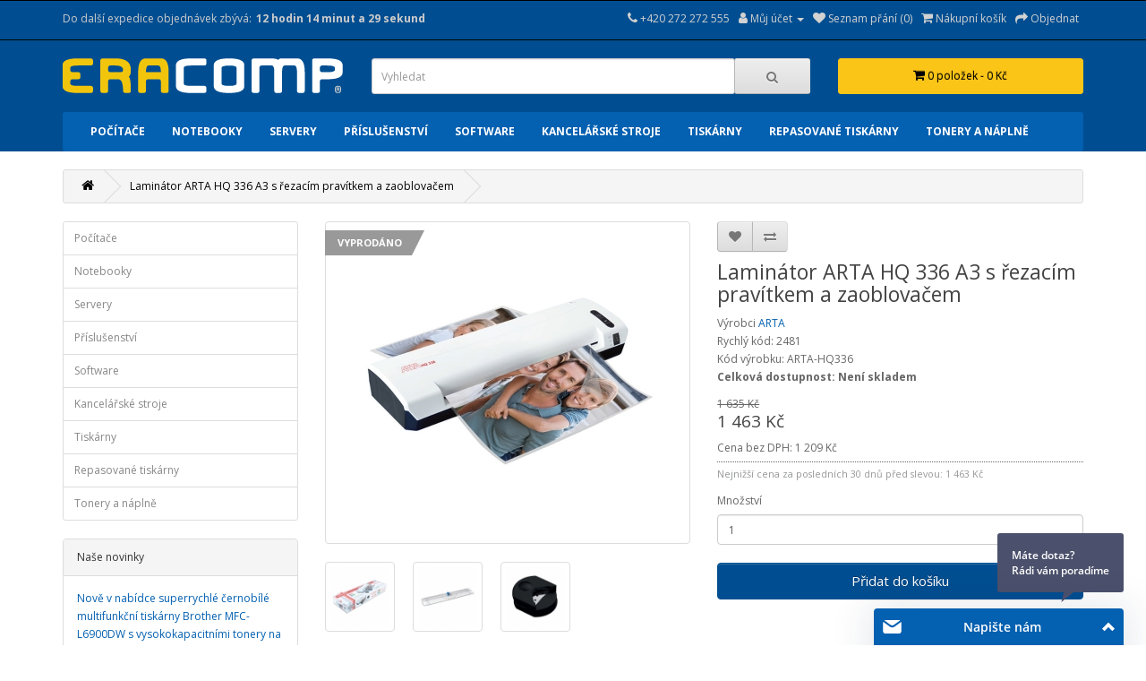

--- FILE ---
content_type: text/html; charset=utf-8
request_url: https://www.eracomp.cz/laminator-arta-hq-336-a3-s-rezacim-pravitkem-a-zaoblovacem-2481
body_size: 16549
content:
<!DOCTYPE html><!--[if IE]><![endif]--><!--[if IE 8 ]><html dir="ltr" lang="cs" class="ie8"><![endif]--><!--[if IE 9 ]><html dir="ltr" lang="cs" class="ie9"><![endif]--><!--[if (gt IE 9)|!(IE)]><!--><html dir="ltr" lang="cs"><!--<![endif]--><head prefix="og:http://ogp.me/ns# fb:http://ogp.me/ns/fb# product:http://ogp.me/ns/product#"><meta charset="UTF-8" /><meta name="viewport" content="width=device-width, initial-scale=1"><meta http-equiv="X-UA-Compatible" content="IE=edge"><title>Laminátor ARTA HQ 336 A3 s řezacím pravítkem a zaoblovačem - 2481 | ERACOMP.CZ</title><!-- Mergado Pack Settings --><!-- Heureka.cz/.sk : veryfied by customers widget --><script type='text/javascript'>var mergado_heureka_widget_min_screen_width = 0;var mergado_heureka_show_on_mobile = 0;</script><!-- ./Heureka.cz/.sk : veryfied by customers widget --><!-- ./Mergado Pack Settings --><base href="https://www.eracomp.cz/" /><meta name="description" content="Lamin&aacute;tor ARTA HQ 336 A3 pro f&oacute;lie 80 - 125 mikronů, rychlost 400 mm/min, laminov&aacute;n&iacute; za tepla a za studena, řezac&iacute; prav&iacute;tko a zaoblovač" /><meta name="keywords" content="laminátor arta hq 336 a3 s řezacím pravítkem a zaoblovačem, arta-hq336, laminátory" /><script src="catalog/view/javascript/jquery/jquery-2.1.1.min.js" type="text/javascript"></script><link href="catalog/view/javascript/bootstrap/css/bootstrap.min.css?version=1" rel="stylesheet" media="screen" /><script src="catalog/view/javascript/bootstrap/js/bootstrap.min.js" type="text/javascript"></script><link href="catalog/view/javascript/font-awesome/css/font-awesome.min.css" rel="stylesheet" type="text/css" /><link href="//fonts.googleapis.com/css?family=Open+Sans:400,400i,300,700" rel="stylesheet" type="text/css" /><link href="catalog/view/theme/default/stylesheet/stylesheet.css?version=1" rel="stylesheet"><link href="catalog/view/theme/default/stylesheet/consumables.css" rel="stylesheet"><script src="https://widget.packeta.com/v6/www/js/library.js" type="text/javascript"></script><script src="catalog/view/javascript/zasilkovna/shippingExtension.js" type="text/javascript"></script><link href="catalog/view/theme/zasilkovna/zasilkovna.css"><link href="catalog/view/javascript/jquery/magnific/magnific-popup.css" type="text/css" rel="stylesheet" media="screen" /><link href="catalog/view/javascript/jquery/datetimepicker/bootstrap-datetimepicker.min.css" type="text/css" rel="stylesheet" media="screen" /><script src="catalog/view/javascript/jquery/magnific/jquery.magnific-popup.min.js" type="text/javascript"></script><script src="catalog/view/javascript/jquery/datetimepicker/moment/moment.min.js" type="text/javascript"></script><script src="catalog/view/javascript/jquery/datetimepicker/moment/moment-with-locales.min.js" type="text/javascript"></script><script src="catalog/view/javascript/jquery/datetimepicker/bootstrap-datetimepicker.min.js" type="text/javascript"></script><script src="catalog/view/javascript/mergado_marketing_pack.js" type="text/javascript"></script><script src="catalog/view/javascript/gkdAnalytics.js" type="text/javascript"></script><script src="catalog/view/javascript/common.js" type="text/javascript"></script><!-- Twittercard --><meta name="twitter:card" content="product"/><meta name="twitter:title" content="Laminátor ARTA HQ 336 A3 s řezacím pravítkem a zaoblovačem"/><meta name="twitter:domain" content="https://www.eracomp.cz/laminator-arta-hq-336-a3-s-rezacim-pravitkem-a-zaoblovacem-2481"/><meta name="twitter:image" content="https://www.eracomp.cz/image/cache/data/ARTA-HQ336-aa4e1fe4-350x350.jpg"/><meta name="twitter:description" content="Laminátor ARTA HQ 336 A3 pro fólie 80 - 125 mikronů, rychlost 400 mm/min, laminování za tepla a za studena, řezací pravítko a zaoblovač"/><meta name="twitter:creator" content="@eracompcz"/><meta name="twitter:site" content="@eracompcz"/><!-- Microdata --><script type="application/ld+json">{"@context":"http:\/\/schema.org","@type":"BreadcrumbList","itemListElement":[{"@type":"ListItem","position":1,"item":{"@id":"https:\/\/www.eracomp.cz","name":"ERACOMP.CZ"}},{"@type":"ListItem","position":2,"item":{"@id":"https:\/\/www.eracomp.cz\/laminator-arta-hq-336-a3-s-rezacim-pravitkem-a-zaoblovacem-2481","name":"Lamin\u00e1tor ARTA HQ 336 A3 s \u0159ezac\u00edm prav\u00edtkem a zaoblova\u010dem"}}]}</script><script type="application/ld+json">{"@context":"http:\/\/schema.org","@type":"Product","url":"https:\/\/www.eracomp.cz\/laminator-arta-hq-336-a3-s-rezacim-pravitkem-a-zaoblovacem-2481","name":"Lamin\u00e1tor ARTA HQ 336 A3 s \u0159ezac\u00edm prav\u00edtkem a zaoblova\u010dem - 2481","category":"Lamin\u00e1tor ARTA HQ 336 A3 s \u0159ezac\u00edm prav\u00edtkem a zaoblova\u010dem","image":"https:\/\/www.eracomp.cz\/image\/cache\/data\/ARTA-HQ336-aa4e1fe4-350x350.jpg","model":"ARTA-HQ336","gtin":"8595686203590","gtin8":"8595686203590","description":"Lamin\u00e1tor ARTA HQ 336 A3 pro f\u00f3lie 80 - 125 mikron\u016f, rychlost 400 mm\/min, laminov\u00e1n\u00ed za tepla a za studena, \u0159ezac\u00ed prav\u00edtko a zaoblova\u010d","manufacturer":"ARTA","brand":"ARTA","offers":{"name":"Lamin\u00e1tor ARTA HQ 336 A3 s \u0159ezac\u00edm prav\u00edtkem a zaoblova\u010dem - 2481","url":"https:\/\/www.eracomp.cz\/laminator-arta-hq-336-a3-s-rezacim-pravitkem-a-zaoblovacem-2481","category":"Lamin\u00e1tor ARTA HQ 336 A3 s \u0159ezac\u00edm prav\u00edtkem a zaoblova\u010dem","price":1463,"priceCurrency":"CZK","itemCondition":"http:\/\/schema.org\/NewCondition","seller":{"@type":"Organization","name":"ERACOMP.CZ"},"priceValidUntil":"2027-01-19","availability":"SoldOut"}}</script><!-- gkdAnalytics --><script async src="https://www.googletagmanager.com/gtag/js?id=GTM-TGQDMTZ"></script><script>
window.dataLayer = window.dataLayer || [];
function gtag(){dataLayer.push(arguments);}
gtag('js', new Date());
gtag('config', 'GTM-TGQDMTZ',{'debug_mode':true});
gtag('event', 'item_view', {"currency":"CZK","items":[{"item_id":"2481","item_name":"Lamin\u00e1tor ARTA HQ 336 A3 s \u0159ezac\u00edm prav\u00edtkem a zaoblova\u010dem","quantity":1,"item_category":"P\u0159\u00edslu\u0161enstv\u00ed\/Kancel\u00e1\u0159sk\u00e9 stroje","item_brand":"ARTA","price":1635}]});
</script><link href="https://www.eracomp.cz/laminator-arta-hq-336-a3-s-rezacim-pravitkem-a-zaoblovacem-2481" rel="canonical" /><link href="https://www.eracomp.cz/image/catalog/ERACOMP-ico.png" rel="icon" /><!-- Global site tag (gtag.js) - Google Analytics --><script async src="https://www.googletagmanager.com/gtag/js?id=UA-146271290-1"></script><script>
window.dataLayer = window.dataLayer || [];
function gtag(){dataLayer.push(arguments);}
gtag('js', new Date());

gtag('config', 'UA-146271290-1');
gtag('config', 'AW-766299446');
</script><!-- Foxentry start --><script type="text/javascript" async>
var Foxentry;
(function () {
var e = document.querySelector("script"), s = document.createElement('script');
s.setAttribute('type', 'text/javascript');
s.setAttribute('async', 'true');
s.setAttribute('src', 'https://cdn.foxentry.cz/lib');
e.parentNode.appendChild(s);
s.onload = function(){ Foxentry = new FoxentryBase('AJShw6VOgN'); }
})();
</script><!-- Foxentry end --><script type="text/javascript">
/* <![CDATA[ */
var seznam_retargeting_id = 100434;
/* ]]> */
</script><script type="text/javascript" src="//c.imedia.cz/js/retargeting.js"></script><!--Foxydesk start--><script>(function(d,t,u,s,e){e=d.getElementsByTagName(t)[0];s=d.createElement(t);s.src=u;s.async=1;e.parentNode.insertBefore(s,e);})(document,'script','//foxydesk.eracomp.cz/php/app.php?widget-init.js');</script><!--Foxydesk end--><script type="text/javascript">(function(){var hstc=document.createElement('script'); hstc.src='https://log.hitsteps.com/track.php?code=5ffda277726f7e3296bc27c4e70e4ba1';hstc.async=true;var htssc = document.getElementsByTagName('script')[0];htssc.parentNode.insertBefore(hstc, htssc);})();
</script><script>
$(document).ready(function () {
var casExpedice = [15,00,01];
var CasomiraExpediceDiv = document.getElementById('CasomiraExpedice');
var CasomiraExpediceDetailDiv = document.getElementById('CasomiraExpediceDetail');
var CasomiraExpedice = startOdpocet();
var CasomiraExpediceDetail = startOdpocet();
function startOdpocet(){
var enddate = calculateEndDate();
return setInterval(function(){tickTock(calculateStartDate(),enddate)}, 1000);
}
function calculateStartDate(){
return new Date();
}
function calculateEndDate(){
var enddate = new Date();
enddate.setHours(casExpedice[0]);
enddate.setMinutes(casExpedice[1]);
enddate.setSeconds(casExpedice[2]);
return enddate;
}
function tickTock(startdate, enddate){
var diff = enddate.getTime() - startdate.getTime(); 
d = diff >= 0 ? diff : diff + 24*3600*1000;
var h = Math.floor(d / 3600 / 1000);
var m = Math.floor(d / 60 / 1000) - 60*h; 
var s = Math.floor(d / 1000) - 3600*h - 60*m; 
zobrazOdpocet(h,m,s);
}
function zobrazOdpocet(h,m,s){
var t = h+' hodin '+m+' minut '+'a '+s+' sekund';
var t2 = h+' hodin '+m+' minut ';

CasomiraExpediceDiv.innerText = t;
//CasomiraExpediceDetailDiv.innerText = tt;
}
});
</script><!-- Mergado Pack Header --><!-- FB Pixel --><script>!function(f,b,e,v,n,t,s){if(f.fbq)return;n=f.fbq=function(){n.callMethod?n.callMethod.apply(n,arguments):n.queue.push(arguments)};if(!f._fbq)f._fbq=n;n.push=n;n.loaded=!0;n.version='2.0';n.queue=[];t=b.createElement(e);t.async=!0;t.src=v;s=b.getElementsByTagName(e)[0];s.parentNode.insertBefore(t,s)}(window, document,'script','https://connect.facebook.net/en_US/fbevents.js');fbq('init', '617857056145127');fbq('track', 'PageView');</script><noscript><img height="1" width="1" style="display:none"src="https://www.facebook.com/tr?id=617857056145127&ev=PageView&noscript=1" /></noscript><!-- ./FB Pixel --><!-- Google Ads Conversion & Remarketing --><!-- Global site tag (gtag.js) - Google Ads: AW-766299446 --><script async src="https://www.googletagmanager.com/gtag/js?id=AW-766299446"></script><script>window.dataLayer = window.dataLayer || [];function gtag(){dataLayer.push(arguments);}gtag('js', new Date());gtag('config', 'AW-766299446');gtag('config', 'AW-766299446');</script><!-- ./Google Ads Conversion & Remarketing --><!-- ./Mergado Pack Header --><!-- Labels start--><link href="catalog/view/theme/default/stylesheet/labels.css" rel="stylesheet"><style type="text/css">
.product-label-new:after{  
border-color: #1b95e0 ;
}
.product-label-bestseller:after{
border-color: #e36397 ;
}
.product-label-sale:after{
border-color: #f14a46 ;
}
.product-label-sold:after{
border-color: #999 ;
}
.product-label-last:after{
border-color: #ff6600 ;
}
</style><!-- Labels end--> 

<!--xml--><link href="catalog/view/theme/default/stylesheet/accessories.css" rel="stylesheet"><link href="index.php?route=extension/accesorycss" rel="stylesheet"/><!--xml--><style id="vie-theme-editor-style">.owl-carousel {
background-color: transparent;
}
.owl-controls.clickable {
height: 0;
}
header {
margin-bottom: 0;
}
#menu.navbar {
margin-bottom: 0;
}
#content {
padding-top: 20px;
min-height: 0;
}
#slideshow0 {
margin: 0;
}
.breadcrumb {
margin-top: 20px;
}
footer h2 {
font-size: 13px;
font-weight: bold;
color: #fff;
}
footer hr {
display: none;
}
#page-wrapper.boxed {
max-width: 1170px;
margin: 0 auto;
}
#vie-promotion-content-container {
margin-top: 30px;
}
.contact-information-list i,
.contact-information-list p {
display: inline-block;
}
.contact-information-list li {
padding: 0;
}
.contact-information-list i {
vertical-align: top;
padding-top: 5px;
padding-right: 5px;
}
/* Main */
#page-wrapper {
background-color: rgb(255, 255, 255);
}
/* Headings */
/* Top Bar */
#top .nav .open > a {
background-color: transparent;
}
#top {
background-color: rgb(0, 78, 145);

border-top: 1px solid rgb(0, 0, 0);
border-bottom: 1px solid rgb(0, 0, 0);
color: rgb(255, 255, 255);
}
#top .btn-link, #top-links li, #top-links a {
color: rgb(210, 210, 210);
text-shadow: none;
}
#top .btn-link:hover, #top-links a:hover {
color: rgb(251, 197, 24);
text-shadow: none;
}
#top .dropdown-menu {
background-color: rgb(0, 78, 145);
}
#top .dropdown-menu .btn-link,
#top-links .dropdown-menu a,
#top .dropdown-menu li > a {
color: rgb(255, 255, 255);
}
#top #currency .currency-select:hover,
#top-links .dropdown-menu a:hover,
#top .dropdown-menu li > a:hover {
background-color: rgb(251, 197, 24);
background-image: none;
color: rgb(0, 0, 0);
}
/* Header */
header {
background-color: rgb(0, 78, 145);

}
/* Search */
#search .input-group-btn button {
}
#search .input-group-btn button:hover {
}
/* Cart */
#cart > .btn {
background-color: rgb(251, 197, 24);
background-image: none;
box-shadow: none;
border: 1px solid rgb(251, 197, 24);
color: rgb(0, 0, 0);
}
/* Main Navigation */
#menu {
background-color: rgb(4, 96, 176);
background-image: none;
border: 1px solid transparent;
border-radius: 3px;

}
#menu {   
font-weight: 700;

text-transform: uppercase;

}
#menu .nav > li > a {
color: rgb(255, 255, 255);
text-shadow: none;
padding-top: 11px;
padding-bottom: 11px;
}
#menu .nav > li > a:hover {
color: rgb(0, 0, 0);
background-color: rgb(251, 197, 24);
}
/* Navigation Submenus */
#menu .dropdown .dropdown-menu {
background-color: rgb(4, 96, 176);
}
#menu .dropdown-inner li a {
color: rgb(255, 255, 255);

}
#menu .dropdown-inner li a:hover {
color: rgb(0, 0, 0);
background-color: rgb(251, 197, 24);
background-image: none;
}
#menu .see-all {
color: rgb(222, 222, 222);
}
#menu .see-all:hover, #menu .see-all:focus {
background-image: none;
background-color: rgb(61, 61, 61);
}
#menu .dropdown-inner li a,
#menu .see-all {
font-weight: 400;

}
/* Product Listing */
.product-thumb {
border-color: rgb(221, 221, 221);
}
.product-thumb h4 a {
color: rgb(4, 96, 176);
font-size: 14px;
font-weight: inherit;


}
.product-thumb h4 a:hover {
color: rgb(0, 0, 0);
}
.product-thumb .price,
.product-thumb .price-new,
.product-thumb .price-old,
.product-thumb .price-tax {
font-family: inherit;
font-size: 14px;
font-weight: 700;


}
.product-thumb .price {
color: rgb(0, 51, 95);
}
.product-thumb .button-group button[onclick^="cart"] {
color: rgb(111, 110, 110);
font-size: 12px;
font-weight: 700;


}
.product-thumb .button-group button[onclick^="compare"] {
background-color: transparent;
}
.product-thumb .button-group button[onclick^="wishlist"] {
color: rgb(132, 132, 132);
}
.product-thumb .button-group button + button {
border-left-color: rgb(221, 221, 221);
border-right-color: rgb(221, 221, 221);
}
/* Footer */
footer {
background-color: rgb(0, 78, 145);


}

/* Bottom */
#bottom {
padding: 17px 0;
}
#bottom .payment-methods ul {
list-style: none;
margin-bottom: 0;
text-align: right;
}
#bottom .payment-methods li {
display: inline-block;
width: 50px;
background-color: #fff;
border-radius: 2px;
text-align: center;
padding: 0px 5px;  
}
#bottom {
background-color: transparent;


color: rgb(0, 0, 0);
}

#bottom a {
color: transparent;
}
/* Form Elements */
.form-control {
color: rgb(92, 92, 92);
background-color: rgb(255, 255, 255);
}
.form-control:hover {
color: rgb(0, 0, 0);
background-color: rgb(255, 255, 255);
}
.form-control:focus {
color: rgb(0, 0, 0);
background-color: rgb(255, 255, 255);
box-shadow: none;
-webkit-box-shadow: none;
}
.btn-primary {
background-image: none;
background-color: rgb(0, 78, 145);
color: rgb(255, 255, 255);
border-color: rgb(0, 78, 145);
}
.btn-primary:hover {
background-image: none;
background-color: rgb(251, 197, 24);
color: rgb(0, 0, 0);
border-color: rgb(251, 197, 24);
}
/* BREADCRUMB */
.breadcrumb {
border-radius: 3px;
}
.breadcrumb > li {
text-shadow: none;
}
.breadcrumb a {
color: rgb(0, 0, 0);
}
.breadcrumb a:hover {
color: rgb(44, 65, 175);
}
/* PAGINATION */
.pagination {
border-radius: 3px;
}
.pagination>li:first-child>a, .pagination>li:first-child>span {
border-bottom-left-radius: 3px;
border-top-left-radius: 3px;
}
.pagination>li:last-child>a, .pagination>li:last-child>span {
border-bottom-right-radius: 3px;
border-top-right-radius: 3px;
}
/* LIST */
.list-group-item:first-child {
border-top-right-radius: 3px;
border-top-left-radius: 3px;
}
.list-group-item:last-child {
border-bottom-right-radius: 3px;
border-bottom-left-radius: 3px;
}
/* Information Module */
.sidebar .nav-tabs {
border-bottom: none;
}
.sidebar .nav-tabs > li > a {
margin-right: 0;
border-radius: 0;
}
/* Product Page */
body[class*="product-product"] .nav-tabs > li > a {
color: rgb(0, 0, 0);
background-color: rgb(245, 245, 245);
}
body[class*="product-product"] .nav-tabs {
border-bottom-color: rgb(229, 229, 229);
}
body[class*="product-product"] .tab-content {
padding: 11px;
color: rgb(69, 69, 69);
background-color: rgb(255, 255, 255);
}
</style><style>#content {
padding-top: 0px;
min-height: 0;
}
#vie-promotion-content-container {
margin-top: 0px;
}
h2 {
margin-top: -1px;
}
#search .input-lg {
border-radius: 3px;
}
#search .input-group-btn button {
border-radius: 3px; 
}
#cart > .btn {
border-radius: 3px;  
}
@media (min-width:992px){
.container{width:870px}
}
@media (min-width:1200px){
.container{width:1170px}
}</style><link href="catalog/view/javascript/live_search/live_search.css" rel="stylesheet" type="text/css"><script src="catalog/view/javascript/live_search/live_search.js"></script><script type="text/javascript"><!--
$(document).ready(function() {
var options = {"text_view_all_results":"             Zobrazit v\u0161echny v\u00fdsledky             ","text_empty":"\u017d\u00e1dn\u00fd v\u00fdrobek neodpov\u00edd\u00e1 po\u017eadovan\u00fdm krit\u00e9ri\u00edm!","module_live_search_show_image":"1","module_live_search_show_price":"1","module_live_search_show_description":"1","module_live_search_min_length":"1","module_live_search_show_add_button":"1"};
LiveSearchJs.init(options); 
});
//--></script></head><body><div id="page-wrapper" class="full_width"><!-- Mergado Pack Body --><!-- ./Mergado Pack Body --><header><nav id="top"><div class="container"><div class="casomiraexpedicepopisek">Do další expedice objednávek zbývá: </div><div id="CasomiraExpedice"></div><!--<div class="casomiraexpedicepopisek">Levné, špičkové a profesionálně repasované počítače pro vaši firmu i domácnost</div><!--<div class="pull-left"><form action="https://www.eracomp.cz/index.php?route=common/currency/currency" method="post" enctype="multipart/form-data" id="form-currency"><div class="btn-group"><button class="btn btn-link dropdown-toggle" data-toggle="dropdown">       <strong> Kč</strong>                                            <span class="hidden-xs hidden-sm hidden-md">Měna</span>&nbsp;<i class="fa fa-caret-down"></i></button><ul class="dropdown-menu"><li><button class="currency-select btn btn-link btn-block" type="button" name="CZK"> Kč Česká koruna</button></li><li><button class="currency-select btn btn-link btn-block" type="button" name="EUR"> € Euro</button></li><li><button class="currency-select btn btn-link btn-block" type="button" name="GBP">£ Pound Sterling</button></li><li><button class="currency-select btn btn-link btn-block" type="button" name="USD">$ US Dollar</button></li></ul></div><input type="hidden" name="code" value="" /><input type="hidden" name="redirect" value="https://www.eracomp.cz/laminator-arta-hq-336-a3-s-rezacim-pravitkem-a-zaoblovacem-2481" /></form></div>
--><div id="top-links" class="nav pull-right"><ul class="list-inline"><li><a href="https://www.eracomp.cz/kontakt"><i class="fa fa-phone"></i> <span class="hidden-xs hidden-sm hidden-md">+420 272 272 555</span></a></li><li class="dropdown"><a href="https://www.eracomp.cz/muj-ucet" title="Můj účet" class="dropdown-toggle" data-toggle="dropdown"><i class="fa fa-user"></i> <span class="hidden-xs hidden-sm hidden-md">Můj účet</span> <span class="caret"></span></a><ul class="dropdown-menu dropdown-menu-right"><li><a href="https://www.eracomp.cz/registrace">Zaregistrovat se</a></li><li><a href="https://www.eracomp.cz/prihlaseni">Přihlásit se</a></li></ul></li><li><a href="https://www.eracomp.cz/nakupni-seznam" id="wishlist-total" title="Seznam přání (0)"><i class="fa fa-heart"></i> <span class="hidden-xs hidden-sm hidden-md">Seznam přání (0)</span></a></li><li><a href="https://www.eracomp.cz/kosik" title="Nákupní košík"><i class="fa fa-shopping-cart"></i> <span class="hidden-xs hidden-sm hidden-md">Nákupní košík</span></a></li><li><a href="https://www.eracomp.cz/objednat" title="Objednat"><i class="fa fa-share"></i> <span class="hidden-xs hidden-sm hidden-md">Objednat</span></a></li></ul></div></div></nav><div class="container"><div class="row"><div class="col-sm-4"><div id="logo"><a href="https://www.eracomp.cz"><img src="https://www.eracomp.cz/image/catalog/logo.png" title="ERACOMP.CZ" alt="ERACOMP.CZ" class="img-responsive" /></a></div></div><div class="col-sm-5"><div id="search" class="input-group"><input type="text" name="search" value="" placeholder="Vyhledat" class="form-control input-lg" /><span class="input-group-btn"><button type="button" class="btn btn-default btn-lg"><i class="fa fa-search"></i></button></span></div><script type="text/javascript"><!--
$(document).ready(function() { $('#search input[name=\'search\']').parent().find('button').off('click'); $('#search input[name=\'search\']').parent().find('button').on('click', function() { var url = 'https://www.eracomp.cz/hledej/%search%'; var value = $('header #search input[name=\'search\']').val(); if (value) {url = url.replace('%search%', encodeURIComponent(encodeURIComponent(encodeURIComponent(value))));} else {url = 'https://www.eracomp.cz/hledej';} location = url; });});
--></script></div><div class="col-sm-3-cart"><div id="cart" class="btn-group btn-block"><button type="button" data-toggle="dropdown" data-loading-text="Načítám..." class="btn btn-inverse btn-block btn-lg dropdown-toggle"><i class="fa fa-shopping-cart"></i> <span id="cart-total">0 položek - 0 Kč</span></button><ul class="dropdown-menu pull-right"><li><p class="text-center">Váš nákupní košík je prázdný!</p></li></ul></div></div></div></div><div class="container"><nav id="menu" class="navbar"><div class="navbar-header"><span id="category" class="visible-xs">Kategorie</span><button type="button" class="btn btn-navbar navbar-toggle" data-toggle="collapse" data-target=".navbar-ex1-collapse"><i class="fa fa-bars"></i></button></div><div class="collapse navbar-collapse navbar-ex1-collapse"><ul class="nav navbar-nav"><li class="dropdown"><a href="https://www.eracomp.cz/pocitace" class="dropdown-toggle" data-toggle="dropdown">Počítače</a><div class="dropdown-menu"><div class="dropdown-inner">               <ul class="list-unstyled">

	                		<li><a href="https://www.eracomp.cz/pocitace/levne-pocitace">Levné počítače</a></li>
				

	                		<li><a href="https://www.eracomp.cz/pocitace/kancelarske-pocitace">Kancelářské počítače</a></li>
				

	                		<li><a href="https://www.eracomp.cz/pocitace/zanovni-pocitace">Zánovní počítače</a></li>
				

	                		<li><a href="https://www.eracomp.cz/pocitace/predvadeci-pocitace">Předváděcí počítače</a></li>
				

	                		<li><a href="https://www.eracomp.cz/pocitace/pracovni-stanice">Pracovní stanice</a></li>
				

	                		<li><a href="https://www.eracomp.cz/pocitace/herni-pocitace">Herní počítače</a></li>
				

	                		<li><a href="https://www.eracomp.cz/pocitace/all-in-one-aio">All-In-One (AIO)</a></li>
				

	                		<li><a href="https://www.eracomp.cz/pocitace/mini-pocitace">Mini počítače</a></li>
				

	                		<li><a href="https://www.eracomp.cz/pocitace/pc-sestavy">PC sestavy</a></li>
				

	                		<li><a href="https://www.eracomp.cz/pocitace/kategorie-a">Kategorie A</a></li>
				

	                		<li><a href="https://www.eracomp.cz/pocitace/kategorie-b">Kategorie B</a></li>
				

	                		<li><a href="https://www.eracomp.cz/pocitace/monitory">Monitory</a>
			<ul>
				                                	<li><a class="gchild" href="https://www.eracomp.cz/pocitace/monitory/dle-velikosti">Dle velikosti</a></li>
	<li><a class="gchild" href="https://www.eracomp.cz/pocitace/monitory/profesionalni-displeje">Profesionální displeje</a></li>
	<li><a class="gchild" href="https://www.eracomp.cz/pocitace/monitory/kategorie-a">Kategorie A</a></li>
	<li><a class="gchild" href="https://www.eracomp.cz/pocitace/monitory/kategorie-b">Kategorie B</a></li>
	<li><a class="gchild" href="https://www.eracomp.cz/pocitace/monitory/kategorie-c">Kategorie C</a></li>
	<li><a class="gchild" href="https://www.eracomp.cz/pocitace/monitory/prislusenstvi">Příslušenství</a></li>
			</ul>
		</li>
				
</ul></div><a href="https://www.eracomp.cz/pocitace" class="see-all">Zobrazit vše Počítače</a> </div></li><li class="dropdown"><a href="https://www.eracomp.cz/notebooky" class="dropdown-toggle" data-toggle="dropdown">Notebooky</a><div class="dropdown-menu"><div class="dropdown-inner">               <ul class="list-unstyled">

	                		<li><a href="https://www.eracomp.cz/notebooky/levne-notebooky">Levné notebooky</a></li>
				

	                		<li><a href="https://www.eracomp.cz/notebooky/zanovni-notebooky">Zánovní notebooky</a></li>
				

	                		<li><a href="https://www.eracomp.cz/notebooky/predvadeci-notebooky">Předváděcí notebooky</a></li>
				

	                		<li><a href="https://www.eracomp.cz/notebooky/business-notebooky">Business notebooky</a></li>
				

	                		<li><a href="https://www.eracomp.cz/notebooky/pracovni-stanice">Pracovní stanice</a></li>
				

	                		<li><a href="https://www.eracomp.cz/notebooky/herni-notebooky">Herní notebooky</a></li>
				

	                		<li><a href="https://www.eracomp.cz/notebooky/male-notebooky">Malé notebooky</a></li>
				

	                		<li><a href="https://www.eracomp.cz/notebooky/ultrabooky">Ultrabooky</a></li>
				

	                		<li><a href="https://www.eracomp.cz/notebooky/tablety">Tablety</a></li>
				

	                		<li><a href="https://www.eracomp.cz/notebooky/kategorie-a">Kategorie A</a></li>
				

	                		<li><a href="https://www.eracomp.cz/notebooky/kategorie-b">Kategorie B</a></li>
				

	                		<li><a href="https://www.eracomp.cz/notebooky/prislusenstvi">Příslušenství</a>
			<ul>
				                                	<li><a class="gchild" href="https://www.eracomp.cz/notebooky/prislusenstvi/napajeci-adaptery">Napájecí adaptéry</a></li>
	<li><a class="gchild" href="https://www.eracomp.cz/notebooky/prislusenstvi/brasny-pro-notebooky">Brašny pro notebooky</a></li>
	<li><a class="gchild" href="https://www.eracomp.cz/notebooky/prislusenstvi/baterie-pro-notebooky">Baterie pro notebooky</a></li>
	<li><a class="gchild" href="https://www.eracomp.cz/notebooky/prislusenstvi/dokovaci-stanice">Dokovací stanice</a></li>
	<li><a class="gchild" href="https://www.eracomp.cz/notebooky/prislusenstvi/webkamery">Webkamery</a></li>
	<li><a class="gchild" href="https://www.eracomp.cz/notebooky/prislusenstvi/cmos-baterie">CMOS baterie</a></li>
			</ul>
		</li>
				
</ul></div><a href="https://www.eracomp.cz/notebooky" class="see-all">Zobrazit vše Notebooky</a> </div></li><li class="dropdown"><a href="https://www.eracomp.cz/servery" class="dropdown-toggle" data-toggle="dropdown">Servery</a><div class="dropdown-menu"><div class="dropdown-inner">               <ul class="list-unstyled">

	                		<li><a href="https://www.eracomp.cz/servery/rack-servery">Rack servery</a></li>
				

	                		<li><a href="https://www.eracomp.cz/servery/tower-servery">Tower servery</a></li>
				

	                		<li><a href="https://www.eracomp.cz/servery/storage-servery">Storage servery</a></li>
				

	                		<li><a href="https://www.eracomp.cz/servery/nas-servery">NAS servery</a></li>
				

	                		<li><a href="https://www.eracomp.cz/servery/monitorovaci-servery">Monitorovací servery</a></li>
				
</ul></div><a href="https://www.eracomp.cz/servery" class="see-all">Zobrazit vše Servery</a> </div></li><li class="dropdown"><a href="https://www.eracomp.cz/prislusenstvi" class="dropdown-toggle" data-toggle="dropdown">Příslušenství</a><div class="dropdown-menu"><div class="dropdown-inner">               <ul class="list-unstyled">

	                		<li><a href="https://www.eracomp.cz/prislusenstvi/komponenty">Komponenty</a>
			<ul>
				                                	<li><a class="gchild" href="https://www.eracomp.cz/prislusenstvi/komponenty/procesory">Procesory</a></li>
	<li><a class="gchild" href="https://www.eracomp.cz/prislusenstvi/komponenty/operacni-pameti">Operační paměti</a></li>
	<li><a class="gchild" href="https://www.eracomp.cz/prislusenstvi/komponenty/pevne-disky">Pevné disky</a></li>
	<li><a class="gchild" href="https://www.eracomp.cz/prislusenstvi/komponenty/graficke-karty">Grafické karty</a></li>
	<li><a class="gchild" href="https://www.eracomp.cz/prislusenstvi/komponenty/lan-adaptery">LAN adaptéry</a></li>
	<li><a class="gchild" href="https://www.eracomp.cz/prislusenstvi/komponenty/wifi-adaptery">WiFi adaptéry</a></li>
	<li><a class="gchild" href="https://www.eracomp.cz/prislusenstvi/komponenty/usb-extendery">USB extendery</a></li>
			</ul>
		</li>
				

	                		<li><a href="https://www.eracomp.cz/prislusenstvi/ip-kamery">IP kamery</a></li>
				

	                		<li><a href="https://www.eracomp.cz/prislusenstvi/webkamery">Webkamery</a></li>
				

	                		<li><a href="https://www.eracomp.cz/prislusenstvi/dokovaci-stanice">Dokovací stanice</a></li>
				

	                		<li><a href="https://www.eracomp.cz/prislusenstvi/kabely">Kabely</a>
			<ul>
				                                	<li><a class="gchild" href="https://www.eracomp.cz/prislusenstvi/kabely/napajeci-kabely">Napájecí kabely</a></li>
	<li><a class="gchild" href="https://www.eracomp.cz/prislusenstvi/kabely/sata-kabely">SATA kabely</a></li>
	<li><a class="gchild" href="https://www.eracomp.cz/prislusenstvi/kabely/utp-kabely">UTP kabely</a></li>
	<li><a class="gchild" href="https://www.eracomp.cz/prislusenstvi/kabely/dvi-kabely">DVI kabely</a></li>
	<li><a class="gchild" href="https://www.eracomp.cz/prislusenstvi/kabely/vga-kabely">VGA kabely</a></li>
	<li><a class="gchild" href="https://www.eracomp.cz/prislusenstvi/kabely/hdmi-kabely">HDMI kabely</a></li>
	<li><a class="gchild" href="https://www.eracomp.cz/prislusenstvi/kabely/displayport-kabely">DisplayPort kabely</a></li>
	<li><a class="gchild" href="https://www.eracomp.cz/prislusenstvi/kabely/usb-kabely">USB kabely</a></li>
			</ul>
		</li>
				

	                		<li><a href="https://www.eracomp.cz/prislusenstvi/redukce">Redukce</a></li>
				

	                		<li><a href="https://www.eracomp.cz/prislusenstvi/klavesnice-a-mysi">Klávesnice a myši</a>
			<ul>
				                                	<li><a class="gchild" href="https://www.eracomp.cz/prislusenstvi/klavesnice-a-mysi/mysi">Myši</a></li>
	<li><a class="gchild" href="https://www.eracomp.cz/prislusenstvi/klavesnice-a-mysi/klavesnice">Klávesnice</a></li>
	<li><a class="gchild" href="https://www.eracomp.cz/prislusenstvi/klavesnice-a-mysi/bezdratove-sady">Bezdrátové sady</a></li>
			</ul>
		</li>
				

	                		<li><a href="https://www.eracomp.cz/prislusenstvi/audio">Audio</a>
			<ul>
				                                	<li><a class="gchild" href="https://www.eracomp.cz/prislusenstvi/audio/sluchatka">Sluchátka</a></li>
	<li><a class="gchild" href="https://www.eracomp.cz/prislusenstvi/audio/reproduktory">Reproduktory</a></li>
	<li><a class="gchild" href="https://www.eracomp.cz/prislusenstvi/audio/nahlavni-soupravy">Náhlavní soupravy</a></li>
			</ul>
		</li>
				

	                		<li><a href="https://www.eracomp.cz/prislusenstvi/napajeci-adaptery">Napájecí adaptéry</a>
			<ul>
				                                	<li><a class="gchild" href="https://www.eracomp.cz/prislusenstvi/napajeci-adaptery/dell">Dell</a></li>
	<li><a class="gchild" href="https://www.eracomp.cz/prislusenstvi/napajeci-adaptery/hp">HP</a></li>
	<li><a class="gchild" href="https://www.eracomp.cz/prislusenstvi/napajeci-adaptery/lenovo">Lenovo</a></li>
	<li><a class="gchild" href="https://www.eracomp.cz/prislusenstvi/napajeci-adaptery/poe-injektory">PoE injektory</a></li>
			</ul>
		</li>
				

	                		<li><a href="https://www.eracomp.cz/prislusenstvi/zalozni-zdroje-ups">Záložní zdroje (UPS)</a>
			<ul>
				                                	<li><a class="gchild" href="https://www.eracomp.cz/prislusenstvi/zalozni-zdroje-ups/nove-ups">Nové UPS</a></li>
	<li><a class="gchild" href="https://www.eracomp.cz/prislusenstvi/zalozni-zdroje-ups/repasovane-ups">Repasované UPS</a></li>
	<li><a class="gchild" href="https://www.eracomp.cz/prislusenstvi/zalozni-zdroje-ups/baterie-akumulatory">Baterie (akumulátory)</a></li>
			</ul>
		</li>
				

	                		<li><a href="https://www.eracomp.cz/prislusenstvi/baterie-pro-notebooky">Baterie pro notebooky</a></li>
				

	                		<li><a href="https://www.eracomp.cz/prislusenstvi/kancelarske-stroje">Kancelářské stroje</a>
			<ul>
				                                	<li><a class="gchild" href="https://www.eracomp.cz/prislusenstvi/kancelarske-stroje/skartovace">Skartovače</a></li>
	<li><a class="gchild" href="https://www.eracomp.cz/prislusenstvi/kancelarske-stroje/vazaci-stroje">Vázací stroje</a></li>
	<li><a class="gchild" href="https://www.eracomp.cz/prislusenstvi/kancelarske-stroje/rezace-papiru">Řezače papíru</a></li>
	<li><a class="gchild" href="https://www.eracomp.cz/prislusenstvi/kancelarske-stroje/laminatory">Laminátory</a></li>
	<li><a class="gchild" href="https://www.eracomp.cz/prislusenstvi/kancelarske-stroje/projektory">Projektory</a></li>
	<li><a class="gchild" href="https://www.eracomp.cz/prislusenstvi/kancelarske-stroje/vizualizery">Vizualizéry</a></li>
	<li><a class="gchild" href="https://www.eracomp.cz/prislusenstvi/kancelarske-stroje/vyrobniky-obalovych-materialu">Výrobníky obalových materiálů</a></li>
			</ul>
		</li>
				

	                		<li><a href="https://www.eracomp.cz/prislusenstvi/kancelarske-potreby">Kancelářské potřeby</a>
			<ul>
				                                	<li><a class="gchild" href="https://www.eracomp.cz/prislusenstvi/kancelarske-potreby/magneticke-tabule">Magnetické tabule</a></li>
	<li><a class="gchild" href="https://www.eracomp.cz/prislusenstvi/kancelarske-potreby/papir">Papír</a></li>
			</ul>
		</li>
				

	                		<li><a href="https://www.eracomp.cz/prislusenstvi/sitove-prvky">Síťové prvky</a>
			<ul>
				                                	<li><a class="gchild" href="https://www.eracomp.cz/prislusenstvi/sitove-prvky/routery">Routery</a></li>
	<li><a class="gchild" href="https://www.eracomp.cz/prislusenstvi/sitove-prvky/switche">Switche</a></li>
	<li><a class="gchild" href="https://www.eracomp.cz/prislusenstvi/sitove-prvky/wifi">WiFi</a></li>
	<li><a class="gchild" href="https://www.eracomp.cz/prislusenstvi/sitove-prvky/opticke-moduly">Optické moduly</a></li>
	<li><a class="gchild" href="https://www.eracomp.cz/prislusenstvi/sitove-prvky/sitove-adaptery">Síťové adaptéry</a></li>
			</ul>
		</li>
				

	                		<li><a href="https://www.eracomp.cz/prislusenstvi/terminaly-a-ctecky">Terminály a čtečky</a></li>
				

	                		<li><a href="https://www.eracomp.cz/prislusenstvi/servisni-vysavace">Servisní vysavače</a></li>
				

	                		<li><a href="https://www.eracomp.cz/prislusenstvi/akumulatory-a-baterie">Akumulátory a baterie</a>
			<ul>
				                                	<li><a class="gchild" href="https://www.eracomp.cz/prislusenstvi/akumulatory-a-baterie/powerbanky">Powerbanky</a></li>
	<li><a class="gchild" href="https://www.eracomp.cz/prislusenstvi/akumulatory-a-baterie/napajeci-stanice">Napájecí stanice</a></li>
	<li><a class="gchild" href="https://www.eracomp.cz/prislusenstvi/akumulatory-a-baterie/akumulatory-pro-osobni-automobily">Akumulátory pro osobní automobily</a></li>
	<li><a class="gchild" href="https://www.eracomp.cz/prislusenstvi/akumulatory-a-baterie/akumulatory-pro-nakladni-automobily">Akumulátory pro nákladní automobily</a></li>
	<li><a class="gchild" href="https://www.eracomp.cz/prislusenstvi/akumulatory-a-baterie/akumulatory-pro-motocykly">Akumulátory pro motocykly</a></li>
	<li><a class="gchild" href="https://www.eracomp.cz/prislusenstvi/akumulatory-a-baterie/akumulatory-pro-zahradni-stroje-a-traktory">Akumulátory pro zahradní stroje a traktory</a></li>
	<li><a class="gchild" href="https://www.eracomp.cz/prislusenstvi/akumulatory-a-baterie/akumulatory-pro-lode">Akumulátory pro lodě</a></li>
	<li><a class="gchild" href="https://www.eracomp.cz/prislusenstvi/akumulatory-a-baterie/akumulatory-pro-karavany-a-obytna-auta">Akumulátory pro karavany a obytná auta</a></li>
			</ul>
		</li>
				

	                		<li><a href="https://www.eracomp.cz/prislusenstvi/cmos-baterie">CMOS baterie</a></li>
				

	                		<li><a href="https://www.eracomp.cz/prislusenstvi/telefony">Telefony</a>
			<ul>
				                                	<li><a class="gchild" href="https://www.eracomp.cz/prislusenstvi/telefony/voip-sip">VoIP (SIP)</a></li>
	<li><a class="gchild" href="https://www.eracomp.cz/prislusenstvi/telefony/isdn">ISDN</a></li>
			</ul>
		</li>
				

	                		<li><a href="https://www.eracomp.cz/prislusenstvi/ostatni">Ostatní</a></li>
				

	                		<li><a href="https://www.eracomp.cz/prislusenstvi/obalove-materialy">Obalové materiály</a>
			<ul>
				                                	<li><a class="gchild" href="https://www.eracomp.cz/prislusenstvi/obalove-materialy/bublinkove-folie">Bublinkové fólie</a></li>
	<li><a class="gchild" href="https://www.eracomp.cz/prislusenstvi/obalove-materialy/bublinkove-obalky">Bublinkové obálky</a></li>
	<li><a class="gchild" href="https://www.eracomp.cz/prislusenstvi/obalove-materialy/strecove-folie">Strečové fólie</a></li>
	<li><a class="gchild" href="https://www.eracomp.cz/prislusenstvi/obalove-materialy/lepici-pasky">Lepicí pásky</a></li>
			</ul>
		</li>
				

	                		<li><a href="https://www.eracomp.cz/prislusenstvi/anti-covid-19">Anti COVID-19</a></li>
				

	                		<li><a href="https://www.eracomp.cz/prislusenstvi/pronajem-pujcovna">Pronájem (půjčovna)</a>
			<ul>
				                                	<li><a class="gchild" href="https://www.eracomp.cz/prislusenstvi/pronajem-pujcovna/projekce">Projekce</a></li>
	<li><a class="gchild" href="https://www.eracomp.cz/prislusenstvi/pronajem-pujcovna/videoprodukce">Videoprodukce</a></li>
	<li><a class="gchild" href="https://www.eracomp.cz/prislusenstvi/pronajem-pujcovna/pocitace">Počítače</a></li>
	<li><a class="gchild" href="https://www.eracomp.cz/prislusenstvi/pronajem-pujcovna/monitory">Monitory</a></li>
	<li><a class="gchild" href="https://www.eracomp.cz/prislusenstvi/pronajem-pujcovna/notebooky">Notebooky</a></li>
	<li><a class="gchild" href="https://www.eracomp.cz/prislusenstvi/pronajem-pujcovna/zalozni-zdroje-ups">Záložní zdroje (UPS)</a></li>
	<li><a class="gchild" href="https://www.eracomp.cz/prislusenstvi/pronajem-pujcovna/tiskarny">Tiskárny</a></li>
	<li><a class="gchild" href="https://www.eracomp.cz/prislusenstvi/pronajem-pujcovna/profesionalni-skenery">Profesionální skenery</a></li>
	<li><a class="gchild" href="https://www.eracomp.cz/prislusenstvi/pronajem-pujcovna/zabava-a-gaming">Zábava a gaming</a></li>
	<li><a class="gchild" href="https://www.eracomp.cz/prislusenstvi/pronajem-pujcovna/audiotechnika">Audiotechnika</a></li>
			</ul>
		</li>
				
</ul></div><a href="https://www.eracomp.cz/prislusenstvi" class="see-all">Zobrazit vše Příslušenství</a> </div></li><li class="dropdown"><a href="https://www.eracomp.cz/software" class="dropdown-toggle" data-toggle="dropdown">Software</a><div class="dropdown-menu"><div class="dropdown-inner">               <ul class="list-unstyled">

	                		<li><a href="https://www.eracomp.cz/software/alfaobd-autodiagnostika">AlfaOBD Autodiagnostika</a></li>
				

	                		<li><a href="https://www.eracomp.cz/software/antiviry-eset">Antiviry Eset</a></li>
				

	                		<li><a href="https://www.eracomp.cz/software/trimble-sketchup">Trimble SketchUp</a></li>
				

	                		<li><a href="https://www.eracomp.cz/software/resolume-vj-software">Resolume VJ Software</a>
			<ul>
				                                	<li><a class="gchild" href="https://www.eracomp.cz/software/resolume-vj-software/resolume-arena">Resolume Arena</a></li>
	<li><a class="gchild" href="https://www.eracomp.cz/software/resolume-vj-software/resolume-avenue">Resolume Avenue</a></li>
	<li><a class="gchild" href="https://www.eracomp.cz/software/resolume-vj-software/resolume-wire">Resolume Wire</a></li>
	<li><a class="gchild" href="https://www.eracomp.cz/software/resolume-vj-software/upgrade">Upgrade</a></li>
	<li><a class="gchild" href="https://www.eracomp.cz/software/resolume-vj-software/usb-dongle">USB Dongle</a></li>
	<li><a class="gchild" href="https://www.eracomp.cz/software/resolume-vj-software/skoleni">Školení</a></li>
	<li><a class="gchild" href="https://www.eracomp.cz/software/resolume-vj-software/pronajem-pujcovna">Pronájem (půjčovna)</a></li>
			</ul>
		</li>
				

	                		<li><a href="https://www.eracomp.cz/software/dmx-music-visualization">DMX Music Visualization</a></li>
				

	                		<li><a href="https://www.eracomp.cz/software/opencart">Opencart</a></li>
				

	                		<li><a href="https://www.eracomp.cz/software/microsoft">Microsoft</a>
			<ul>
				                                	<li><a class="gchild" href="https://www.eracomp.cz/software/microsoft/office">Office</a></li>
	<li><a class="gchild" href="https://www.eracomp.cz/software/microsoft/windows">Windows</a></li>
			</ul>
		</li>
				
</ul></div><a href="https://www.eracomp.cz/software" class="see-all">Zobrazit vše Software</a> </div></li><li class="dropdown"><a href="https://www.eracomp.cz/kancelarske-stroje" class="dropdown-toggle" data-toggle="dropdown">Kancelářské stroje</a><div class="dropdown-menu"><div class="dropdown-inner">               <ul class="list-unstyled">

	                		<li><a href="https://www.eracomp.cz/kancelarske-stroje/skartovace">Skartovače</a></li>
				

	                		<li><a href="https://www.eracomp.cz/kancelarske-stroje/vazaci-stroje">Vázací stroje</a></li>
				

	                		<li><a href="https://www.eracomp.cz/kancelarske-stroje/rezace-papiru">Řezače papíru</a></li>
				

	                		<li><a href="https://www.eracomp.cz/kancelarske-stroje/laminatory">Laminátory</a></li>
				

	                		<li><a href="https://www.eracomp.cz/kancelarske-stroje/projektory">Projektory</a></li>
				

	                		<li><a href="https://www.eracomp.cz/kancelarske-stroje/vizualizery">Vizualizéry</a></li>
				

	                		<li><a href="https://www.eracomp.cz/kancelarske-stroje/vyrobniky-obal-materialu">Výrobníky obal. materiálů</a></li>
				
</ul></div><a href="https://www.eracomp.cz/kancelarske-stroje" class="see-all">Zobrazit vše Kancelářské stroje</a> </div></li><li class="dropdown"><a href="https://www.eracomp.cz/tiskarny" class="dropdown-toggle" data-toggle="dropdown">Tiskárny</a><div class="dropdown-menu"><div class="dropdown-inner">               <ul class="list-unstyled">

	                		<li><a href="https://www.eracomp.cz/tiskarny/nove-tiskarny">Nové tiskárny</a>
			<ul>
				                                	<li><a class="gchild" href="https://www.eracomp.cz/tiskarny/nove-tiskarny/brother">Brother</a></li>
	<li><a class="gchild" href="https://www.eracomp.cz/tiskarny/nove-tiskarny/pantum">Pantum</a></li>
	<li><a class="gchild" href="https://www.eracomp.cz/tiskarny/nove-tiskarny/zebra">Zebra</a></li>
	<li><a class="gchild" href="https://www.eracomp.cz/tiskarny/nove-tiskarny/star-micronics">Star Micronics</a></li>
	<li><a class="gchild" href="https://www.eracomp.cz/tiskarny/nove-tiskarny/konica-minolta">Konica Minolta</a></li>
	<li><a class="gchild" href="https://www.eracomp.cz/tiskarny/nove-tiskarny/epson">EPSON</a></li>
	<li><a class="gchild" href="https://www.eracomp.cz/tiskarny/nove-tiskarny/kyocera">Kyocera</a></li>
	<li><a class="gchild" href="https://www.eracomp.cz/tiskarny/nove-tiskarny/xerox">Xerox</a></li>
	<li><a class="gchild" href="https://www.eracomp.cz/tiskarny/nove-tiskarny/canon">Canon</a></li>
	<li><a class="gchild" href="https://www.eracomp.cz/tiskarny/nove-tiskarny/hewlett-packard">Hewlett Packard</a></li>
			</ul>
		</li>
				

	                		<li><a href="https://www.eracomp.cz/tiskarny/rezaci-plotry">Řezací plotry</a></li>
				

	                		<li><a href="https://www.eracomp.cz/tiskarny/skenery">Skenery</a></li>
				

	                		<li><a href="https://www.eracomp.cz/tiskarny/repasovane-tiskarny">Repasované tiskárny</a></li>
				

	                		<li><a href="https://www.eracomp.cz/tiskarny/repasovane-skenery">Repasované skenery</a></li>
				

	                		<li><a href="https://www.eracomp.cz/tiskarny/servisni-vysavace">Servisní vysavače</a>
			<ul>
				                                	<li><a class="gchild" href="https://www.eracomp.cz/tiskarny/servisni-vysavace/filtry-a-prislusenstvi">Filtry a příslušenství</a></li>
			</ul>
		</li>
				

	                		<li><a href="https://www.eracomp.cz/tiskarny/servisni-prislusenstvi">Servisní příslušenství</a></li>
				
</ul></div><a href="https://www.eracomp.cz/tiskarny" class="see-all">Zobrazit vše Tiskárny</a> </div></li><li class="dropdown"><a href="https://www.eracomp.cz/repasovane-tiskarny" class="dropdown-toggle" data-toggle="dropdown">Repasované tiskárny</a><div class="dropdown-menu"><div class="dropdown-inner">               <ul class="list-unstyled">

	                		<li><a href="https://www.eracomp.cz/repasovane-tiskarny/tiskarny">Tiskárny</a>
			<ul>
				                                	<li><a class="gchild" href="https://www.eracomp.cz/repasovane-tiskarny/tiskarny/cernobile-tiskarny-a4">Černobílé tiskárny A4</a></li>
	<li><a class="gchild" href="https://www.eracomp.cz/repasovane-tiskarny/tiskarny/barevne-tiskarny-a4">Barevné tiskárny A4</a></li>
	<li><a class="gchild" href="https://www.eracomp.cz/repasovane-tiskarny/tiskarny/cernobile-tiskarny-a3">Černobílé tiskárny A3</a></li>
	<li><a class="gchild" href="https://www.eracomp.cz/repasovane-tiskarny/tiskarny/barevne-tiskarny-a3">Barevné tiskárny A3</a></li>
			</ul>
		</li>
				

	                		<li><a href="https://www.eracomp.cz/repasovane-tiskarny/multifunkcni-tiskarny">Multifunkční tiskárny</a>
			<ul>
				                                	<li><a class="gchild" href="https://www.eracomp.cz/repasovane-tiskarny/multifunkcni-tiskarny/cernobile-multifunkce-a4">Černobílé multifunkce A4</a></li>
	<li><a class="gchild" href="https://www.eracomp.cz/repasovane-tiskarny/multifunkcni-tiskarny/barevne-multifunkce-a4">Barevné multifunkce A4</a></li>
	<li><a class="gchild" href="https://www.eracomp.cz/repasovane-tiskarny/multifunkcni-tiskarny/cernobile-multifunkce-a3">Černobílé multifunkce A3</a></li>
	<li><a class="gchild" href="https://www.eracomp.cz/repasovane-tiskarny/multifunkcni-tiskarny/barevne-multifunkce-a3">Barevné multifunkce A3</a></li>
			</ul>
		</li>
				

	                		<li><a href="https://www.eracomp.cz/repasovane-tiskarny/tiskarny-stitku-a-etiket">Tiskárny štítků a etiket</a></li>
				

	                		<li><a href="https://www.eracomp.cz/repasovane-tiskarny/tiskarny-uctenek">Tiskárny účtenek</a></li>
				

	                		<li><a href="https://www.eracomp.cz/repasovane-tiskarny/prislusenstvi">Příslušenství</a></li>
				

	                		<li><a href="https://www.eracomp.cz/repasovane-tiskarny/tiskarny-dle-vyrobce">Tiskárny dle výrobce</a>
			<ul>
				                                	<li><a class="gchild" href="https://www.eracomp.cz/repasovane-tiskarny/tiskarny-dle-vyrobce/brother">Brother</a></li>
	<li><a class="gchild" href="https://www.eracomp.cz/repasovane-tiskarny/tiskarny-dle-vyrobce/canon">Canon</a></li>
	<li><a class="gchild" href="https://www.eracomp.cz/repasovane-tiskarny/tiskarny-dle-vyrobce/develop">Develop</a></li>
	<li><a class="gchild" href="https://www.eracomp.cz/repasovane-tiskarny/tiskarny-dle-vyrobce/hewlett-packard">Hewlett Packard</a></li>
	<li><a class="gchild" href="https://www.eracomp.cz/repasovane-tiskarny/tiskarny-dle-vyrobce/konica-minolta">Konica Minolta</a></li>
	<li><a class="gchild" href="https://www.eracomp.cz/repasovane-tiskarny/tiskarny-dle-vyrobce/kyocera">Kyocera</a></li>
	<li><a class="gchild" href="https://www.eracomp.cz/repasovane-tiskarny/tiskarny-dle-vyrobce/oki">OKI</a></li>
	<li><a class="gchild" href="https://www.eracomp.cz/repasovane-tiskarny/tiskarny-dle-vyrobce/ricoh">Ricoh</a></li>
	<li><a class="gchild" href="https://www.eracomp.cz/repasovane-tiskarny/tiskarny-dle-vyrobce/samsung">Samsung</a></li>
	<li><a class="gchild" href="https://www.eracomp.cz/repasovane-tiskarny/tiskarny-dle-vyrobce/xerox">Xerox</a></li>
	<li><a class="gchild" href="https://www.eracomp.cz/repasovane-tiskarny/tiskarny-dle-vyrobce/zebra">Zebra</a></li>
			</ul>
		</li>
				
</ul></div><a href="https://www.eracomp.cz/repasovane-tiskarny" class="see-all">Zobrazit vše Repasované tiskárny</a> </div></li><li class="dropdown"><a href="https://www.eracomp.cz/tonery-a-naplne" class="dropdown-toggle" data-toggle="dropdown">Tonery a náplně</a><div class="dropdown-menu"><div class="dropdown-inner">               <ul class="list-unstyled">

	                		<li><a href="https://www.eracomp.cz/tonery-a-naplne/hewlett-packard">Hewlett Packard</a></li>
				

	                		<li><a href="https://www.eracomp.cz/tonery-a-naplne/canon">Canon</a></li>
				

	                		<li><a href="https://www.eracomp.cz/tonery-a-naplne/konica-minolta">Konica Minolta</a></li>
				

	                		<li><a href="https://www.eracomp.cz/tonery-a-naplne/samsung">Samsung</a></li>
				

	                		<li><a href="https://www.eracomp.cz/tonery-a-naplne/pantum">Pantum</a></li>
				

	                		<li><a href="https://www.eracomp.cz/tonery-a-naplne/xerox">Xerox</a></li>
				

	                		<li><a href="https://www.eracomp.cz/tonery-a-naplne/sharp">Sharp</a></li>
				

	                		<li><a href="https://www.eracomp.cz/tonery-a-naplne/toshiba">Toshiba</a></li>
				

	                		<li><a href="https://www.eracomp.cz/tonery-a-naplne/oki">OKI</a></li>
				

	                		<li><a href="https://www.eracomp.cz/tonery-a-naplne/brother">Brother</a></li>
				

	                		<li><a href="https://www.eracomp.cz/tonery-a-naplne/kyocera">Kyocera</a></li>
				

	                		<li><a href="https://www.eracomp.cz/tonery-a-naplne/ricoh">Ricoh</a></li>
				

	                		<li><a href="https://www.eracomp.cz/tonery-a-naplne/lexmark">Lexmark</a></li>
				

	                		<li><a href="https://www.eracomp.cz/tonery-a-naplne/develop">Develop</a></li>
				

	                		<li><a href="https://www.eracomp.cz/tonery-a-naplne/epson">Epson</a></li>
				
</ul></div><a href="https://www.eracomp.cz/tonery-a-naplne" class="see-all">Zobrazit vše Tonery a náplně</a> </div></li></ul></div></nav></div></header><div id="product-product" class="container"><ul class="breadcrumb"><li><a href="https://www.eracomp.cz"><i class="fa fa-home"></i></a></li><li><a href="https://www.eracomp.cz/laminator-arta-hq-336-a3-s-rezacim-pravitkem-a-zaoblovacem-2481">Laminátor ARTA HQ 336 A3 s řezacím pravítkem a zaoblovačem</a></li></ul><div class="row"><aside id="column-left" class="col-sm-3 hidden-xs"><div class="list-group"><a href="https://www.eracomp.cz/pocitace" class="list-group-item">Počítače</a><a href="https://www.eracomp.cz/notebooky" class="list-group-item">Notebooky</a><a href="https://www.eracomp.cz/servery" class="list-group-item">Servery</a><a href="https://www.eracomp.cz/prislusenstvi" class="list-group-item">Příslušenství</a><a href="https://www.eracomp.cz/software" class="list-group-item">Software</a><a href="https://www.eracomp.cz/kancelarske-stroje" class="list-group-item">Kancelářské stroje</a><a href="https://www.eracomp.cz/tiskarny" class="list-group-item">Tiskárny</a><a href="https://www.eracomp.cz/repasovane-tiskarny" class="list-group-item">Repasované tiskárny</a><a href="https://www.eracomp.cz/tonery-a-naplne" class="list-group-item">Tonery a náplně</a></div><div class="panel panel-default"><div class="panel-heading">Naše novinky</div><div class="panel-body">
	<div style="margin-bottom:10px; padding-bottom: 5px; border-bottom:1px solid #eee;"><a href="https://www.eracomp.cz/hledej/6900">Nově v nabídce superrychlé černobílé multifunkční tiskárny Brother MFC-L6900DW s vysokokapacitními tonery na 12000 stran!</a><span style="float:right;">13/02/2024</span><br /></div>
	<div style="margin-bottom:10px; padding-bottom: 5px; border-bottom:1px solid #eee;"><a href="https://www.eracomp.cz/hledej/C3351">Naskladněny další oblíbené repasované multifunkční tiskárny Konica Minolta Bizhub C3351 s extrémně levným provozem a v mnoha konfiguracích dle Vašeho přání!  </a><span style="float:right;">25/01/2024</span><br /></div>
	<div style="margin-bottom:10px; padding-bottom: 5px; border-bottom:1px solid #eee;"><a href="https://www.eracomp.cz/brother-mfc-l9570cdw-laserova-barevna-multifunkcni-tiskarna-4848">Naskladněny skvělé a díky velikému 7" displeji velmi komfortní repasované tiskárny Brother MFC-L9570CDW s kapacitou tonerů 9000 stran!</a><span style="float:right;">20/01/2024</span><br /></div>
	<div style="margin-bottom:10px; padding-bottom: 5px; border-bottom:1px solid #eee;"><a href="https://www.eracomp.cz/index.php?route=extension/news/news&amp;news_id=18">Naplňte si toner sami a ušetřete! Nabídku kompatibilních tonerů pro tiskárny Pantum rozšiřujeme o doplňovací sadu toneru a nekonečným čipem.</a><span style="float:right;">21/12/2022</span><br /></div>
	<div style="margin-bottom:10px; padding-bottom: 5px; border-bottom:1px solid #eee;"><a href="https://www.eracomp.cz/hledej/kompatibilní toner pantum">Naši nabídku aktualizujeme o levné kompatibilní tonery pro tiskárny Pantum. K dispozici ve vysoké kvalitě a všech variantách plnění.</a><span style="float:right;">21/12/2022</span><br /></div></div></div></aside><div id="content" class="col-sm-9"><div class="row">                         <div class="col-sm-6"> 
<!-- Labels start--><div class="product-label product-page-labels"><div class="product-label-sold"><span>Vyprodáno </div></div><!-- Labels end--><ul class="thumbnails"><li><a class="thumbnail" href="https://www.eracomp.cz/image/cache/data/ARTA-HQ336-aa4e1fe4-700x700.jpg" title="Laminátor ARTA HQ 336 A3 s řezacím pravítkem a zaoblovačem"><img src="https://www.eracomp.cz/image/cache/data/ARTA-HQ336-aa4e1fe4-350x350.jpg" title="Laminátor ARTA HQ 336 A3 s řezacím pravítkem a zaoblovačem" alt="Laminátor ARTA HQ 336 A3 s řezacím pravítkem a zaoblovačem" /></a></li><li class="image-additional"><a class="thumbnail" href="https://www.eracomp.cz/image/cache/data/ARTA-HQ336-ddc050a6-1-700x700.jpg" title="Laminátor ARTA HQ 336 A3 s řezacím pravítkem a zaoblovačem"> <img src="https://www.eracomp.cz/image/cache/data/ARTA-HQ336-ddc050a6-1-74x74.jpg" title="Laminátor ARTA HQ 336 A3 s řezacím pravítkem a zaoblovačem" alt="Laminátor ARTA HQ 336 A3 s řezacím pravítkem a zaoblovačem" /></a></li><li class="image-additional"><a class="thumbnail" href="https://www.eracomp.cz/image/cache/data/ARTA-HQ336-2ba249f6-2-700x700.jpg" title="Laminátor ARTA HQ 336 A3 s řezacím pravítkem a zaoblovačem"> <img src="https://www.eracomp.cz/image/cache/data/ARTA-HQ336-2ba249f6-2-74x74.jpg" title="Laminátor ARTA HQ 336 A3 s řezacím pravítkem a zaoblovačem" alt="Laminátor ARTA HQ 336 A3 s řezacím pravítkem a zaoblovačem" /></a></li><li class="image-additional"><a class="thumbnail" href="https://www.eracomp.cz/image/cache/data/ARTA-HQ336-d90dcc5f-3-700x700.jpg" title="Laminátor ARTA HQ 336 A3 s řezacím pravítkem a zaoblovačem"> <img src="https://www.eracomp.cz/image/cache/data/ARTA-HQ336-d90dcc5f-3-74x74.jpg" title="Laminátor ARTA HQ 336 A3 s řezacím pravítkem a zaoblovačem" alt="Laminátor ARTA HQ 336 A3 s řezacím pravítkem a zaoblovačem" /></a></li></ul></div><div class="col-sm-6"><div class="btn-group"><button type="button" data-toggle="tooltip" class="btn btn-default" title="Přidat do seznamu přání" onclick="wishlist.add('2481');"><i class="fa fa-heart"></i></button><button type="button" data-toggle="tooltip" class="btn btn-default" title="Porovnat tento produkt" onclick="compare.add('2481');"><i class="fa fa-exchange"></i></button></div><h1>Laminátor ARTA HQ 336 A3 s řezacím pravítkem a zaoblovačem</h1><ul class="list-unstyled"><li>Výrobci <a href="https://www.eracomp.cz/arta">ARTA</a></li><li>Rychlý kód: 2481</li><li>Kód výrobku: ARTA-HQ336</li><li><strong>Celková dostupnost: Není skladem</strong></li><!--
<div class="popisek-dostupnost">
	<li>Na prodejně: 0</li>
	<li>Hlavní sklad: 0</li>
	<li>Sklad dodavatele: 0</li></div>
--></ul><ul class="list-unstyled"><li><span style="text-decoration: line-through;">1 635 Kč</span></li><li><h2>1 463 Kč</h2></li><li>Cena bez DPH: 1 209 Kč</li><hr class="discount30"><li class="discount30">Nejnižší cena za posledních 30 dnů před slevou: 1 463 Kč</li><li></li></ul><div id="product">                         <div class="form-group"><label class="control-label" for="input-quantity">Množství</label><input type="text" name="quantity" value="1" size="2" id="input-quantity" class="form-control" /><input type="hidden" name="product_id" value="2481" /><!--<div class="casomiraexpedicepopisekdetail">Do další expedice objednávek zbývá: </div><div id="CasomiraExpediceDetail"></div>--><br /><button type="button" id="button-cart" data-loading-text="Načítám..." class="btn btn-primary btn-lg btn-block">Přidat do košíku</button></div></div></div></div><div class="row"><div class="col-sm-12"><!--13-3-2019 accessory start--><!--13-3-2019 accessory end--><ul class="nav nav-tabs"><li class="active"><a href="#tab-description" data-toggle="tab">Popis</a></li><li><a href="#tab-specification" data-toggle="tab">Specifikace</a></li><!--13-3-2019 accessory start--><!--13-3-2019 accessory end--></ul><div class="tab-content"><!--13-3-2019 accessory start--><!--13-3-2019 accessory end--><div class="tab-pane active" id="tab-description"><!-- Repase begin --><script src="catalog/view/javascript/gauge/raphael-2.1.4.min.js"></script><script src="catalog/view/javascript/gauge/justgage.js"></script><h3 class="repase">Nový produkt</h3>                     





<!-- Repase end --><!-- Brother info begin --><!-- Brother info end --><!-- Printer info begin --><!-- Printer info end --><H3>Laminátor ARTA HQ 336 A3</H3><P>Kancelářský laminátor do formátu A3, vhodný pro laminování dokumentů v menších kancelářích nebo pro domácí použití. Jeho výhodami jsou jednoduchá obsluha, skladnost a nahřátí stroje do pracovní teploty již za 1,5 minuty.<BR>Laminátor umožňuje i studenou laminaci a obsahuje funkci Release, zabraňující uvíznutí dokumentu mezi válci. Dále je ve spodní části laminátoru integrována jednoduchá řezačka na občasné oříznutí papíru i již zalaminovaného dokumentu.<BR>Maximální vstupní šíře - 330 mm<BR>Rychlost laminace je 400mm/min</P><!-- Brother info begin --><!-- Brother info end --><!-- Repase popis begin --><!-- Repase popis end --><!-- GPSR info begin --><p>Informace o bezpečnosti produktu: <a href="https://www.eracomp.cz/odpovedna-osoba-pro-eu-dle-gpsr">Odpovědná osoba pro EU dle Nařízení o obecné bezpečnosti výrobků (2023).</a></p><!-- GPSR info end --></div><div class="tab-pane" id="tab-specification"><table class="table table-bordered"><thead><tr><td colspan="2"><strong>Obchodní parametry</strong></td></tr></thead><tbody><tr><td>Stav zboží</td><td>Nové </td></tr><tr><td>Záruční doba</td><td>Standardní 12/24 měsíců </td></tr></tbody><thead><tr><td colspan="2"><strong>Skříň a rozměry</strong></td></tr></thead><tbody><tr><td>Hmotnost</td><td>2.2 kg</td></tr><tr><td>Šířka</td><td>46.2 cm</td></tr><tr><td>Výška</td><td>6.7 cm</td></tr><tr><td>Hloubka</td><td>15.2 cm</td></tr></tbody><thead><tr><td colspan="2"><strong>Základní vlastnosti</strong></td></tr></thead><tbody><tr><td>Doba zahřátí</td><td>1,5 - 2  min </td></tr><tr><td>Rychlost laminace</td><td>400 mm/min </td></tr></tbody></table></div></div></div></div><h3>Podobné výrobky</h3><div class="row">                                         <div class="col-xs-6 col-md-4"><div class="product-thumb transition"><div class="image"><a href="https://www.eracomp.cz/laminator-arta-hq-335-a3-2480"><!-- Labels start--><div class="product-label"><div class="product-label-sale"><span>16 % Akční sleva </span></div></div><!-- Labels end-->  
<img src="https://www.eracomp.cz/image/cache/data/ARTA-HQ335-546788ce-200x200.jpg" alt="Laminátor ARTA HQ 335 A3" title="Laminátor ARTA HQ 335 A3" class="img-responsive" /></a></div><div class="caption"><h4><a href="https://www.eracomp.cz/laminator-arta-hq-335-a3-2480">Laminátor ARTA HQ 335 A3</a></h4><p>Laminátor ARTA HQ 335 A3 pro fólie 80 - 125 mikronů, rychlost 250 mm/min, laminování za tepla a za studena</p><p class="price">  <span class="price-new">1 058 Kč</span> <span class="price-old">1 261 Kč</span>                  <span class="price-tax">Cena bez DPH: 874 Kč</span>  </p></div><div class="button-group"><button type="button" onclick="cart.add('2480', '1');"><span class="hidden-xs hidden-sm hidden-md">Přidat do košíku</span> <i class="fa fa-shopping-cart"></i></button><button type="button" data-toggle="tooltip" title="Přidat do seznamu přání" onclick="wishlist.add('2480');"><i class="fa fa-heart"></i></button><button type="button" data-toggle="tooltip" title="Porovnat tento produkt" onclick="compare.add('2480');"><i class="fa fa-exchange"></i></button></div></div></div><div class="clearfix visible-md"></div><div class="col-xs-6 col-md-4"><div class="product-thumb transition"><div class="image"><a href="https://www.eracomp.cz/laminator-dsb-sogood-230-a4-2489"><!-- Labels start--><div class="product-label"><div class="product-label-sale"><span>17 % Akční sleva </span></div></div><!-- Labels end-->  
<img src="https://www.eracomp.cz/image/cache/data/DSB-SGD230-f0960f73-200x200.jpg" alt="Laminátor DSB SoGood 230 A4" title="Laminátor DSB SoGood 230 A4" class="img-responsive" /></a></div><div class="caption"><h4><a href="https://www.eracomp.cz/laminator-dsb-sogood-230-a4-2489">Laminátor DSB SoGood 230 A4</a></h4><p>Laminátor DSB SoGood 230 A4 pro fólie až 250 mikronů, rychlost 330 mm/min, laminování za tepla</p><p class="price">  <span class="price-new">3 499 Kč</span> <span class="price-old">4 222 Kč</span>                  <span class="price-tax">Cena bez DPH: 2 892 Kč</span>  </p></div><div class="button-group"><button type="button" onclick="cart.add('2489', '1');"><span class="hidden-xs hidden-sm hidden-md">Přidat do košíku</span> <i class="fa fa-shopping-cart"></i></button><button type="button" data-toggle="tooltip" title="Přidat do seznamu přání" onclick="wishlist.add('2489');"><i class="fa fa-heart"></i></button><button type="button" data-toggle="tooltip" title="Porovnat tento produkt" onclick="compare.add('2489');"><i class="fa fa-exchange"></i></button></div></div></div><div class="clearfix visible-md"></div><div class="col-xs-6 col-md-4"><div class="product-thumb transition"><div class="image"><a href="https://www.eracomp.cz/laminator-arta-g60-2492"><!-- Labels start--><div class="product-label"><div class="product-label-sale"><span>21 % Akční sleva </span></div></div><!-- Labels end-->  
<img src="https://www.eracomp.cz/image/cache/data/TP-ARTA-G60-d57ae1d0-200x200.jpg" alt="Laminátor ARTA G60" title="Laminátor ARTA G60" class="img-responsive" /></a></div><div class="caption"><h4><a href="https://www.eracomp.cz/laminator-arta-g60-2492">Laminátor ARTA G60</a></h4><p>Laminátor ARTA G60 A3 pro fólie 75 - 250 mikronů, rychlost 16,6 mm/s, laminování za tepla</p><p class="price">  <span class="price-new">5 450 Kč</span> <span class="price-old">6 897 Kč</span>                  <span class="price-tax">Cena bez DPH: 4 504 Kč</span>  </p></div><div class="button-group"><button type="button" onclick="cart.add('2492', '1');"><span class="hidden-xs hidden-sm hidden-md">Přidat do košíku</span> <i class="fa fa-shopping-cart"></i></button><button type="button" data-toggle="tooltip" title="Přidat do seznamu přání" onclick="wishlist.add('2492');"><i class="fa fa-heart"></i></button><button type="button" data-toggle="tooltip" title="Porovnat tento produkt" onclick="compare.add('2492');"><i class="fa fa-exchange"></i></button></div></div></div><div class="clearfix visible-md"></div></div><p>Tagy:
<a href="https://www.eracomp.cz/tag/laminator">laminátor</a>,
<a href="https://www.eracomp.cz/tag/arta">arta</a>,
<a href="https://www.eracomp.cz/tag/hq">hq</a>,
<a href="https://www.eracomp.cz/tag/336">336</a>,
<a href="https://www.eracomp.cz/tag/a3">a3</a>,
<a href="https://www.eracomp.cz/tag/s">s</a>,
<a href="https://www.eracomp.cz/tag/rezacim">řezacím</a>,
<a href="https://www.eracomp.cz/tag/pravitkem">pravítkem</a>,
<a href="https://www.eracomp.cz/tag/a">a</a>,
<a href="https://www.eracomp.cz/tag/zaoblovacem">zaoblovačem</a>,
<a href="https://www.eracomp.cz/tag/arta-hq336">arta-hq336</a>,
<a href="https://www.eracomp.cz/tag/laminatory">laminátory</a>                  <a href=""></a>          </p></div></div></div><script type="text/javascript"><!--
$('select[name=\'recurring_id\'], input[name="quantity"]').change(function(){
$.ajax({
url: 'index.php?route=product/product/getRecurringDescription',
type: 'post',
data: $('input[name=\'product_id\'], input[name=\'quantity\'], select[name=\'recurring_id\']'),
dataType: 'json',
beforeSend: function() {
$('#recurring-description').html('');
},
success: function(json) {
$('.alert-dismissible, .text-danger').remove();
if (json['success']) {
$('#recurring-description').html(json['success']);
}
}
});
});
//--></script> 
<script type="text/javascript"><!--
$('#button-cart').on('click', function() {
$.ajax({
url: 'index.php?route=checkout/cart/add',
type: 'post',
data: $('#product input[type=\'text\'], #product input[type=\'hidden\'], #product input[type=\'radio\']:checked, #product input[type=\'checkbox\']:checked, #product select, #product textarea'),
dataType: 'json',
beforeSend: function() {
$('#button-cart').button('loading');
},
complete: function() {
$('#button-cart').button('reset');
},
success: function(json) {
$('.alert-dismissible, .text-danger').remove();
$('.form-group').removeClass('has-error');
if (json['error']) {
if (json['error']['option']) {
for (i in json['error']['option']) {
var element = $('#input-option' + i.replace('_', '-'));
if (element.parent().hasClass('input-group')) {
element.parent().after('<div class="text-danger">' + json['error']['option'][i] + '</div>');
} else {
element.after('<div class="text-danger">' + json['error']['option'][i] + '</div>');
}
}
}
if (json['error']['recurring']) {
$('select[name=\'recurring_id\']').after('<div class="text-danger">' + json['error']['recurring'] + '</div>');
}
// Highlight any found errors
$('.text-danger').parent().addClass('has-error');
}
if (json['success']) {
$('.breadcrumb').after('<div class="alert alert-success alert-dismissible">' + json['success'] + '<button type="button" class="close" data-dismiss="alert">&times;</button></div>');
$('#cart > button').html('<span id="cart-total"><i class="fa fa-shopping-cart"></i> ' + json['total'] + '</span>');
$('html, body').animate({ scrollTop: 0 }, 'slow');
$('#cart > ul').load('index.php?route=common/cart/info ul li');
}
},
error: function(xhr, ajaxOptions, thrownError) {
alert(thrownError + "\r\n" + xhr.statusText + "\r\n" + xhr.responseText);
}
});
});
//--></script> 
<script type="text/javascript"><!--
$('.date').datetimepicker({
language: 'cs-cz',
pickTime: false
});
$('.datetime').datetimepicker({
language: 'cs-cz',
pickDate: true,
pickTime: true
});
$('.time').datetimepicker({
language: 'cs-cz',
pickDate: false
});
$('button[id^=\'button-upload\']').on('click', function() {
var node = this;
$('#form-upload').remove();
$('body').prepend('<form enctype="multipart/form-data" id="form-upload" style="display: none;"><input type="file" name="file" /></form>');
$('#form-upload input[name=\'file\']').trigger('click');
if (typeof timer != 'undefined') {
	clearInterval(timer);
}
timer = setInterval(function() {
if ($('#form-upload input[name=\'file\']').val() != '') {
clearInterval(timer);
$.ajax({
url: 'index.php?route=tool/upload',
type: 'post',
dataType: 'json',
data: new FormData($('#form-upload')[0]),
cache: false,
contentType: false,
processData: false,
beforeSend: function() {
$(node).button('loading');
},
complete: function() {
$(node).button('reset');
},
success: function(json) {
$('.text-danger').remove();
if (json['error']) {
$(node).parent().find('input').after('<div class="text-danger">' + json['error'] + '</div>');
}
if (json['success']) {
alert(json['success']);
$(node).parent().find('input').val(json['code']);
}
},
error: function(xhr, ajaxOptions, thrownError) {
alert(thrownError + "\r\n" + xhr.statusText + "\r\n" + xhr.responseText);
}
});
}
}, 500);
});
//--></script> 
<script type="text/javascript"><!--
$('#review').delegate('.pagination a', 'click', function(e) {
e.preventDefault();
$('#review').fadeOut('slow');
$('#review').load(this.href);
$('#review').fadeIn('slow');
});
$('#review').load('index.php?route=product/product/review&product_id=2481');
$('#button-review').on('click', function() {
$.ajax({
url: 'index.php?route=product/product/write&product_id=2481',
type: 'post',
dataType: 'json',
data: $("#form-review").serialize(),
beforeSend: function() {
$('#button-review').button('loading');
},
complete: function() {
$('#button-review').button('reset');
},
success: function(json) {
$('.alert-dismissible').remove();
if (json['error']) {
$('#review').after('<div class="alert alert-danger alert-dismissible"><i class="fa fa-exclamation-circle"></i> ' + json['error'] + '</div>');
}
if (json['success']) {
$('#review').after('<div class="alert alert-success alert-dismissible"><i class="fa fa-check-circle"></i> ' + json['success'] + '</div>');
$('input[name=\'name\']').val('');
$('textarea[name=\'text\']').val('');
$('input[name=\'rating\']:checked').prop('checked', false);
}
}
});
});
$(document).ready(function() {
$('.thumbnails').magnificPopup({
type:'image',
delegate: 'a',
gallery: {
enabled: true
}
});
});
//--></script> 
<!-- Mergado Pack Product --><!-- FB Pixel --><script>fbq('track', 'ViewContent', {content_name: 'Laminátor ARTA HQ 336 A3 s řezacím pravítkem a zaoblovačem',content_category: 'Příslušenství > Kancelářské stroje',content_ids: ['2481'],content_type: 'product',value:1351.5000,currency: 'CZK'});</script><!-- ./FB Pixel --><!-- Google Ads Remarketing --><script>gtag('event','view_item', {'items': [{id: '2481',category: 'Příslušenství > Kancelářské stroje',google_business_vertical: 'retail'}]});</script><!-- ./Google Ads Remarketing --><!-- ./Mergado Pack Product --><footer><div class="container"><div class="row"><div class="col-sm-3 footer"><h5>Informace</h5><ul class="list-unstyled"><li><a href="https://www.eracomp.cz/kontakty">Kontakty</a></li><li><a href="https://www.eracomp.cz/ochrana-osobnich-udaju"> Ochrana osobních údajů</a></li><li><a href="https://www.eracomp.cz/vseobecne-obchodni-podminky">Všeobecné obchodní podmínky</a></li><li><a href="https://www.eracomp.cz/hodnoceni-vizualniho-stavu-produktu">Hodnocení vizuálního stavu produktů</a></li></ul></div><div class="col-sm-3 footer"><h5>Zákaznický servis</h5><ul class="list-unstyled"><li><a href="https://www.eracomp.cz/kontakt">Napište nám</a></li><!--<li><a href="https://www.eracomp.cz/reklamace-nova">Reklamace</a></li>--><li><a href="https://www.eracomp.cz/mapa-stranek">Mapa stránek</a></li></ul></div><div class="col-sm-3 footer"><h5>Můj účet</h5><ul class="list-unstyled"><li><a href="https://www.eracomp.cz/historie-objednavek">Historie objednávek</a></li><li><a href="https://www.eracomp.cz/nakupni-seznam">Seznam přání</a></li><li><a href="https://www.eracomp.cz/novinky">Novinky</a></li></ul></div><div class="col-sm-3 footer-payment"><h5>Akceptované platební karty:</h5><ul class="list-unstyled"><li><a href="https://www.mastercard.cz/cs-cz/zakaznici/typy-karet/debetni-karty.html"><img src="https://www.eracomp.cz/image/data/karty/mastercard.png" alt="mastercard" class="img-payment overlay"></a><a href="https://www.mastercard.cz/cs-cz/zakaznici/typy-karet/debetni-karty/maestro.html"><img src="https://www.eracomp.cz/image/data/karty/maestro.png" alt="mastercard" class="img-payment overlay"></a><a href="https://www.global.jcb/en/products/cards/index.html"><img src="https://www.eracomp.cz/image/data/karty/jcb.png" alt="jcb" class="img-payment overlay"></a><a href="https://www.paypal.com/cz/"><img src="https://www.eracomp.cz/image/data/karty/paypal.png" alt="paypal" class="img-payment overlay"></a></li><li><a href="https://www.visa.cz/"><img src="https://www.eracomp.cz/image/data/karty/visa.png" alt="visa" class="img-payment overlay"></a><a href="https://www.visa.cz/"><img src="https://www.eracomp.cz/image/data/karty/visaelectron.png" alt="visa electron" class="img-payment overlay"></a><a href="http://www.unionpayintl.com/en/"><img src="https://www.eracomp.cz/image/data/karty/unionpay.png" alt="unionpay" class="img-payment overlay"></a><a href="https://cs.wikipedia.org/wiki/Near_Field_Communication"><img src="https://www.eracomp.cz/image/data/karty/nfc.png" alt="nfc" class="img-payment overlay"></a></li></div> 
</div><p style="color: #9b9999; float: right; margin-right: 2px; margin-top: -3px; margin-bottom: 20px;">Najdete nás i na  <a href="https://mall.cz/partner/eracomp-cz" target="_blank" rel="noopener" action=""> MALL.CZ</a>&nbsp;| <a href="https://www.najduzbozi.cz/" title="Porovnání cen zboží">NajduZboží.cz</a>&nbsp;| <a href="https://www.eracomp.cz/" title="Repasované počítače a notebooky ERACOMP s.r.o.">ERACOMP s.r.o. © 2020</a>&nbsp;&nbsp;</p></div></footer><!-- Mergado Pack Footer --><!-- Heureka.cz/.sk : veryfied by customers widget --><script type='text/javascript'>var widgetID = 'D99F739E34FEE3849316E360EA134EB7';//<![CDATA[ 
var _hwq = _hwq || [];_hwq.push(['setKey', widgetID]);_hwq.push(['setTopPos', '230']);_hwq.push(['showWidget', '21']);(function () {var ho = document.createElement('script');ho.type = 'text/javascript';ho.async = true;ho.src = ('https:' == document.location.protocol ? 'https://ssl' : 'http://www') + '.heureka.cz/direct/i/gjs.php?n=wdgt&sak=' + widgetID;var s = document.getElementsByTagName('script')[0];s.parentNode.insertBefore(ho, s);})();
//]]></script><!-- ./Heureka.cz/.sk : veryfied by customers widget --><!-- ./Mergado Pack Footer --><!-- BEGIN PLERDY CODE --><script type="text/javascript" defer data-plerdy_code='1'>
var _protocol="https:"==document.location.protocol?"https://":"http://";
_site_hash_code = "006896f638d80b678eff372753b51a70",_suid=46408, plerdyScript=document.createElement("script");
plerdyScript.setAttribute("defer",""),plerdyScript.dataset.plerdymainscript="plerdymainscript",
plerdyScript.src="https://a.plerdy.com/public/js/click/main.js?v="+Math.random();
var plerdymainscript=document.querySelector("[data-plerdymainscript='plerdymainscript']");
plerdymainscript&&plerdymainscript.parentNode.removeChild(plerdymainscript);
try{document.head.appendChild(plerdyScript)}catch(t){console.log(t,"unable add script tag")}
</script><!-- END PLERDY CODE --></body></html> 
